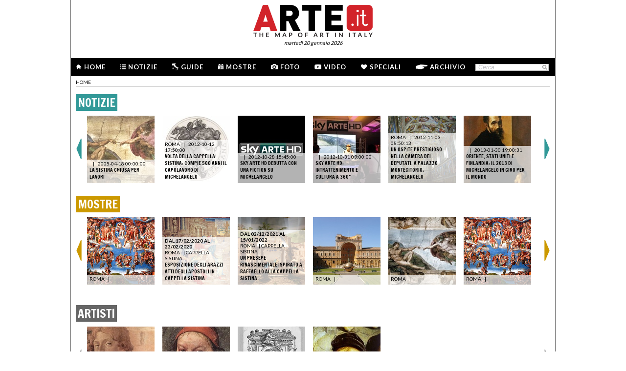

--- FILE ---
content_type: text/html; charset=utf-8
request_url: https://www.arte.it/tag/cappella-sistina_99
body_size: 11003
content:
<!DOCTYPE html>
<html>

<head>

	<title>ARTE.it - cappella sistina - ricerca informazioni</title>
	<!-- -->
	<meta property="fb:page_id" content="140531585995813" />
	<meta http-equiv="content-type" content="text/html; charset=utf-8" />
	<meta name="dc.language" scheme="rfc1766" content="it" />
	<!-- -->
	<meta name="robots" content="index,follow" />
	<meta name="revisit-after" content="1 days" />
	<meta name="title" content="ARTE.it - cappella sistina - ricerca informazioni" />
	<meta name="description" content="Tutte le informazioni riguardo cappella sistina" />
	<meta name="keywords" content="arte,artisti,pittura,fotografia,incisione,computer grafica,architettura,land art,scultura,letteratura,design,arte tessile,videoarte,motore di ricerca" />
	<meta name="google-site-verification" content="loCAtTwMqa3XyIjGwLERmHxo-fXQTiA5EU3xZWlIe5M" />
			<meta name="twitter:card" content="summary_large_image" />
	<meta name="twitter:site" content="@ARTEit" />
	<meta name="twitter:title" content="ARTE.it - cappella sistina - ricerca informazioni" />
	<meta name="twitter:description" content='Tutte le informazioni riguardo cappella sistina' />
	<meta name="twitter:image" content="//www.arte.it/public/media/layout_images/logo_fb.jpg" />
	<meta property="og:url" content="https://www.arte.it/tag/cappella-sistina_99" />
	<meta property="og:site_name" content="www.arte.it" />
	<meta property="og:title" content="ARTE.it - cappella sistina - ricerca informazioni" />
	<meta property="og:image" content="//www.arte.it/public/media/layout_images/logo_fb.jpg" />
	<meta property="og:image:type" content="image/jpeg" />
	<meta property="og:image:width" content="600" />
	<meta property="og:image:height" content="450" />
	<!-- -->
	<meta name="creation_date" content="20-01-2026" />
	<meta name="generator" content="ARTE.it Srl" />
	<meta name="author" content="ARTE.it Srl - info@arte.it" />
	<meta name="copyright" content="Copyright © 2010/2026 - ARTE.it Srl" />
	<meta http-equiv="reply-to" content="info [_@_] arte.it" />
	<meta name="language" content="it">
	
	<!-- legalblink -->
	<!-- <script type="text/javascript" src="https://app.legalblink.it/api/scripts/lb-tcf.min.js"></script> -->
	<script type="text/javascript" src="https://app.legalblink.it/api/scripts/lb_cs.js"></script>
	<script id="lb_cs" type="text/javascript">lb_cs("6891e6e87d351c00297a8c62");</script>

	<!-- RSS -->
	<link rel="alternate" type="application/rss+xml" title="News | Arte.it" href="//www.arte.it/rss/feed_notizie.php?lang=it" />
	<link rel="alternate" type="application/rss+xml" title="Mostre ed Eventi | Arte.it" href="//www.arte.it/rss/feed_eventi.php?lang=it" />

	<!-- -->
	<link rel="icon" type="image/gif" href="/favicon.gif">
	<link rel="shortcut icon" href="/favicon.ico" />
	<link rel="image_src" href="//www.arte.it/public/media/layout_images/logo_fb.jpg" />
	<link rel="thumbnail" href="//www.arte.it/public/media/layout_images/logo_fb.jpg" />
	<!-- TradeDoubler site verification 2344010 -->
	<!-- recaptcha -->
	<script type="text/javascript">
		var RecaptchaOptions = {
			lang: 'it',
			theme: 'white'
		};
	</script>

	<!-- nuovi elementi -->
	<link rel="stylesheet" href="/public/css/reset.css" type="text/css" media="all" />
	<link rel="stylesheet" href="/public/css/global.css" type="text/css" media="all" />
	<link rel="stylesheet" href="https://cdn.jsdelivr.net/npm/bootstrap-icons@1.11.3/font/bootstrap-icons.min.css">

	
	<!--[if lte IE 9]>
		<link rel="stylesheet" href="/public/css/global.ie.css" type="text/css" media="all" />
		<![endif]-->
	<!--[if lte IE 9]>
		<link rel="stylesheet" href="/public/css/index.ie.css" type="text/css" media="all" />
		<![endif]-->
	
	<link href='https://fonts.googleapis.com/css?family=Lato:300,400,700' rel='stylesheet' type='text/css' />
	<link href='https://fonts.googleapis.com/css?family=Francois+One' rel='stylesheet' type='text/css' />

		<script type="text/javascript" src="/public/js/jquery.js"></script>

	<!--  -->
	
			<script type="text/javascript" src="/public/scripts/guide.js"></script>
			<!-- jscrollpane -->
		<!-- gmap -->
			<script type="text/javascript" src="/public/js/jquery-scroller-v1.min.js"></script>
			<script type="text/javascript" src="/public/js/jcarousellite.js"></script>
	
		
	<script type="text/javascript">
		skinPosition = {
			left: 100,
			skin_dim: 1600,

			_init: function() {
				bwidth = $(".content-body").width();
				this.left = -Math.floor((this.skin_dim - bwidth) / 2);
				this._set_pos();
			},
			_dump: function() {
				console.log(this.left);
			},
			_set_pos: function() {
				$('#content-adv-skin_a').css('left', this.left + 'px');
			}

		}

		$(document).ready(function() {
			skinPosition._init();
		})
		$(window).resize(function() {
			skinPosition._init();
		});
	</script>

		<!-- Global site tag (gtag.js) - Google Analytics -->
	<script async src="https://www.googletagmanager.com/gtag/js?id=G-WH3X8P567X"></script>
	<script>
		window.dataLayer = window.dataLayer || [];

		function gtag() {
			dataLayer.push(arguments);
		}
		gtag('js', new Date());

		gtag('config', 'G-WH3X8P567X');
	</script>

	
	<script type="text/javascript">
		/*
		var checkAdv = {

			countCheck: 0,

			reviveIns5: null,
			bannerCont5: null,
			check5: null,

			reviveIns6: null,
			reviveIns7: null,
			bannerCont67: null,
			check67: null,

			checkImagesComputedHeight: function(images) {
				// Usa `every()` per verificare se tutte le immagini hanno un'altezza di 0
				return Array.from(images).every((img) => {
					var computedHeight = window.getComputedStyle(img).height;
					if (parseInt(computedHeight) === 0) {
						//console.log("L'immagine " + img.src + " ha un'altezza 0.");
						return true; // Se l'immagine ha altezza 0, restituisci true
					} else {
						//console.log("L'immagine " + img.src + " ha un'altezza diversa da 0.");
						return false;
					}
				});
			},

			checkInsElements: function() {
				this.countCheck++;
				if (this.countCheck > 40) clearInterval(checkInterval);

				this.reviveIns5 = (this.reviveIns5) ? this.reviveIns5 : document.querySelector('ins[data-revive-zoneid="5"]');
				this.reviveIns6 = (this.reviveIns6) ? this.reviveIns6 : document.querySelector('ins[data-revive-zoneid="6"]');
				this.reviveIns7 = (this.reviveIns7) ? this.reviveIns7 : document.querySelector('ins[data-revive-zoneid="7"]');

				if (this.reviveIns5 && !this.check5) {
					//console.log("ins 5 instanziato.");
					var imgrev5 = this.reviveIns5.querySelectorAll('img');
					if (imgrev5.length > 0) {
						//console.log("Immagine ins 5 - instanziata");
						if (this.checkImagesComputedHeight(imgrev5)) {
							this.bannerCont5 = (this.bannerCont5) ? this.bannerCont5 : this.reviveIns5.closest('.banner_cont');
							//console.log(this.bannerCont5);
							if (this.bannerCont5) {
								this.bannerCont5.classList.add('banner_cont_hidden');
							}
						} else {
							this.bannerCont5 = (this.bannerCont5) ? this.bannerCont5 : this.reviveIns5.closest('.banner_cont');
							//console.log(this.bannerCont5);
							if (this.bannerCont5) {
								this.bannerCont5.classList.add('banner_cont_show');
							}
						}
						this.check5 = true;
					}
				}

				if (this.reviveIns6 && this.reviveIns7 && !this.check67) {
					//console.log("ins 6 e 7 instanziato.");
					var imgrev6 = this.reviveIns6.querySelectorAll('img');
					var imgrev7 = this.reviveIns7.querySelectorAll('img');
					if (imgrev6.length > 0 && imgrev7.length > 0) {
						//console.log("Immagine ins 6 e 7 - instanziata");
						if (this.checkImagesComputedHeight(imgrev6) && this.checkImagesComputedHeight(imgrev7)) {
							this.bannerCont67 = (this.bannerCont67) ? this.bannerCont67 : this.reviveIns6.closest('.banner_cont');
							//console.log(this.bannerCont67);
							if (this.bannerCont67) {
								this.bannerCont67.classList.add('banner_cont_hidden');
							}
						} else {
							this.bannerCont67 = (this.bannerCont67) ? this.bannerCont67 : this.reviveIns6.closest('.banner_cont');
							//console.log(this.bannerCont67);
							if (this.bannerCont67) {
								this.bannerCont67.classList.add('banner_cont_show');
							}
						}
						this.check67 = true;
					}
				}
			}
		};

		// Verifica ogni 500ms fino a quando entrambi gli ins e le immagini sono trovati
		var checkInterval = setInterval(() => checkAdv.checkInsElements(), 500);
		*/
	</script>

	<!-- Matomo -->
	<script type="text/javascript">
		var _paq = window._paq = window._paq || [];
		/* tracker methods like "setCustomDimension" should be called before "trackPageView" */
		_paq.push(['trackPageView']);
		_paq.push(['enableLinkTracking']);
		(function() {
			var u = "//matomo.alkemyplay.it/";
			_paq.push(['setTrackerUrl', u + 'matomo.php']);
			_paq.push(['setSiteId', '2']);
			var d = document,
				g = d.createElement('script'),
				s = d.getElementsByTagName('script')[0];
			g.async = true;
			g.src = u + 'matomo.js';
			s.parentNode.insertBefore(g, s);
		})();
	</script>
	<!-- End Matomo Code -->

	
	

</head>
<body>
	<div id="body">
		<!-- HEADER -->
		

<div class="header clearfix">

	<div class="header-top clearfix">
		<!-- M1 -->
		<div class="top-banner-160x90 left">
			<ins data-revive-zoneid="3" data-revive-id="267f033eb10d5a8bb05ac3b2dd94ddef"></ins>
		</div>

		<!-- M3 -->
		<div class="top-banner-160x90 left">
			<ins data-revive-zoneid="5" data-revive-id="267f033eb10d5a8bb05ac3b2dd94ddef"></ins>
		</div>

		<!-- M2 -->
		<div class="top-banner-160x90 right">
			<ins data-revive-zoneid="4" data-revive-id="267f033eb10d5a8bb05ac3b2dd94ddef"></ins>
		</div>

		<!-- M4 -->
		<div class="top-banner-160x90 right">
			<ins data-revive-zoneid="6" data-revive-id="267f033eb10d5a8bb05ac3b2dd94ddef"></ins>
		</div>

		<div class="logo">
			<a href="/" title="Arte.it" class="logo_arte"></a>
			<span class="date-box lato">marted&igrave; 20 gennaio 2026</span>

		</div>
	</div>
	<div class="menu-wrapper clearfix">
		<div class="menu-inner-wrapper">
			<ul class="main-menu">
				<li class="">
					<a class="lato-bold" href="/?force_home"><span class="menu-icon-home">&nbsp;</span>Home</a>
				</li>
				<li class="">
					<a class="lato-bold" href="/notizie/" id="link-menu-notizie"><span class="menu-icon-notizie"></span>Notizie</a>
				</li>
				<li class="">
					<a class="lato-bold" href="/guida-arte/" id="link-menu-guide"><span class="menu-icon-guide"></span>Guide</a>
				</li>
				<li class="">
					<a class="lato-bold" href="/calendario-arte/" id="link-menu-mostre"><span class="menu-icon-mostre"></span>Mostre</a>
				</li>
				<li class="">
					<a class="lato-bold" href="/multimedia/"><span class="menu-icon-foto"></span>Foto</a>
				</li>
				<li class="">
					<a class="lato-bold" href="/video/"><span class="menu-icon-video"></span>Video</a>
				</li>
				<li class="">
					<a class="lato-bold" href="/raffaello/"><span class="menu-icon-speciali"></span>Speciali</a>
				</li>
				<li class=" no_margin_right">
					<a class="lato-bold" href="/cerca/"><span class="menu-icon-archivio"></span>Archivio</a>
				</li>
			</ul>
			<div class="right-menu">
								<div class="cont_src_header">
					<form name="search_engine" action="/ricerca.php" method="get" id="headsrcform">
						<input type="hidden" id="current_lang" value="it" />
						<input type="text" class="cerca-sito" autocomplete="off" value="Cerca" name="q" style="" class="cerca-sito" onfocus="if(this.value=='Cerca')this.value='';" onblur="if(this.value == '') this.value='Cerca';" />
						<input type="image" src="/public/img/search_btn.png" alt="search btn" value="cerca" title="Cerca" class="serach_btn" />
					</form>
				</div>

				
			</div>
		</div>
	</div>
	</div>
        
        <!-- CONTENUTO -->
        <div class="main-content clearfix">
        	
            <div class="breadcrumb_cont">
            	<div class="breadcrumbs clearfix">
	<ul>
		<li><a class="lato" href="/" title="Home">home</a></li>
			</ul>
</div>
			</div>
            
			<div class="search_result">
				
				<!--  NOTIZIE -->
									<div class="gallery_src_cont">
						<div class="title"><span class="bkg_notizie">NOTIZIE</span></div>
						
						<div class="gallery_src" id="gallery_src_notizie">
							<ul>
																									<li>
										<a href="/notizie/italia/la-sistina-chiusa-per-lavori-3013" class="lk_138_over_descr">
											<img src="https://www.arte.it/foto/138x138/78/8149-creazione-di-adamo.jpg" />
											<span class="cont_over">
												<span class="citta-data"><span class="citta"></span> | <span class="data">2005-04-18 00:00:00</span></span>
												<span class="title">La Sistina chiusa per lavori</span>
											</span>
										</a>
									</li>
																									<li>
										<a href="/notizie/roma/volta-della-cappella-sistina-compie-500-anni-il-capolavoro-di-michelangelo-7895" class="lk_138_over_descr">
											<img src="https://www.arte.it/foto/138x138/7c/12575-capella_sistina_moneta.jpg" />
											<span class="cont_over">
												<span class="citta-data"><span class="citta">Roma</span> | <span class="data">2012-10-12 17:50:00</span></span>
												<span class="title">Volta della Cappella Sistina: compie 500 anni il capolavoro di Michelangelo</span>
											</span>
										</a>
									</li>
																									<li>
										<a href="/notizie/italia/sky-arte-hd-debutta-con-una-fiction-su-michelangelo-7941" class="lk_138_over_descr">
											<img src="https://www.arte.it/foto/138x138/ba/12788-Sky_Arte_HD.jpg" />
											<span class="cont_over">
												<span class="citta-data"><span class="citta"></span> | <span class="data">2012-10-28 15:45:00</span></span>
												<span class="title">Sky Arte HD debutta con una fiction su Michelangelo</span>
											</span>
										</a>
									</li>
																									<li>
										<a href="/notizie/italia/sky-arte-hd-intrattenimento-e-cultura-a-360-7949" class="lk_138_over_descr">
											<img src="https://www.arte.it/foto/138x138/44/12827-Sky_Arte_HD.jpg" />
											<span class="cont_over">
												<span class="citta-data"><span class="citta"></span> | <span class="data">2012-10-31 09:00:00</span></span>
												<span class="title">Sky Arte HD: intrattenimento e cultura a 360°</span>
											</span>
										</a>
									</li>
																									<li>
										<a href="/notizie/roma/un-ospite-prestigioso-nella-camera-dei-deputati-a-palazzo-montecitorio-michelangelo-7959" class="lk_138_over_descr">
											<img src="https://www.arte.it/foto/138x138/8d/12944-Cappella_Sistina.jpg" />
											<span class="cont_over">
												<span class="citta-data"><span class="citta">Roma</span> | <span class="data">2012-11-03 08:50:13</span></span>
												<span class="title">Un ospite prestigioso nella Camera dei Deputati, a Palazzo Montecitorio: Michelangelo</span>
											</span>
										</a>
									</li>
																									<li>
										<a href="/notizie/italia/oriente-stati-uniti-e-finlandia-il-2013-di-michelangelo-in-giro-per-il-mondo-8228" class="lk_138_over_descr">
											<img src="https://www.arte.it/foto/138x138/56/14298-Jacopino_del_Conte_Ritratto_di_Michelangelo.jpg" />
											<span class="cont_over">
												<span class="citta-data"><span class="citta"></span> | <span class="data">2013-01-30 19:00:31</span></span>
												<span class="title">Oriente, Stati Uniti e Finlandia: il 2013 di Michelangelo in giro per il mondo</span>
											</span>
										</a>
									</li>
																									<li>
										<a href="/notizie/roma/i-musei-vaticani-e-l-effetto-papa-9046" class="lk_138_over_descr">
											<img src="https://www.arte.it/foto/138x138/79/19177-Cappella-Sistina-Michelangelo.jpg" />
											<span class="cont_over">
												<span class="citta-data"><span class="citta">Roma</span> | <span class="data">2014-01-03 11:50:01</span></span>
												<span class="title">I Musei Vaticani e l’effetto Papa</span>
											</span>
										</a>
									</li>
																									<li>
										<a href="/notizie/roma/trovato-il-primo-disegno-in-cui-michelangelo-immaginò-la-cappella-sistina-9220" class="lk_138_over_descr">
											<img src="https://www.arte.it/foto/138x138/65/20735-sistineceiling.jpg" />
											<span class="cont_over">
												<span class="citta-data"><span class="citta">Roma</span> | <span class="data">2014-03-06 17:23:06</span></span>
												<span class="title">Trovato il primo disegno in cui Michelangelo immaginò la Cappella Sistina</span>
											</span>
										</a>
									</li>
																									<li>
										<a href="/notizie/roma/il-nuovo-respiro-della-cappella-sistina-9820" class="lk_138_over_descr">
											<img src="https://www.arte.it/foto/138x138/87/26100-Michelangelo_Giudizio_Universale_02.jpg" />
											<span class="cont_over">
												<span class="citta-data"><span class="citta">Roma</span> | <span class="data">2014-10-17 11:33:54</span></span>
												<span class="title">Il nuovo respiro della Cappella Sistina</span>
											</span>
										</a>
									</li>
																									<li>
										<a href="/notizie/italia/fiat-lux-nuova-luce-per-il-giudizio-universale-9853" class="lk_138_over_descr">
											<img src="https://www.arte.it/foto/138x138/81/26403-Fig_30.jpg" />
											<span class="cont_over">
												<span class="citta-data"><span class="citta"></span> | <span class="data">2014-10-30 01:55:23</span></span>
												<span class="title">Fiat lux: nuova luce per il Giudizio Universale</span>
											</span>
										</a>
									</li>
																									<li>
										<a href="/notizie/roma/cappella-sistina-sold-out-9982" class="lk_138_over_descr">
											<img src="https://www.arte.it/foto/138x138/25/27739-26403-Fig_30.jpg" />
											<span class="cont_over">
												<span class="citta-data"><span class="citta">Roma</span> | <span class="data">2014-12-29 13:44:05</span></span>
												<span class="title">Cappella Sistina sold out</span>
											</span>
										</a>
									</li>
																									<li>
										<a href="/notizie/roma/san-pietro-lo-choc-della-bellezza-11553" class="lk_138_over_descr">
											<img src="https://www.arte.it/foto/138x138/b3/45547-Paolucci-2.jpg" />
											<span class="cont_over">
												<span class="citta-data"><span class="citta">Roma</span> | <span class="data">2016-03-07 22:41:31</span></span>
												<span class="title">San Pietro, lo choc della bellezza</span>
											</span>
										</a>
									</li>
																									<li>
										<a href="/notizie/roma/i-notturni-dei-musei-vaticani-11721" class="lk_138_over_descr">
											<img src="https://www.arte.it/foto/138x138/3d/48207-Liberazione_di_san_pietro_01.jpg" />
											<span class="cont_over">
												<span class="citta-data"><span class="citta">Roma</span> | <span class="data">2016-05-05 09:06:20</span></span>
												<span class="title">I Notturni dei Musei Vaticani</span>
											</span>
										</a>
									</li>
																									<li>
										<a href="/notizie/reggio-calabria/i-musei-vaticani-e-la-cappella-sistina-in-viaggio-pastorale-a-reggio-calabria-11897" class="lk_138_over_descr">
											<img src="https://www.arte.it/foto/138x138/59/50969-MuseiVaticani_CappellaSistina_001.jpg" />
											<span class="cont_over">
												<span class="citta-data"><span class="citta">Reggio Calabria</span> | <span class="data">2016-07-07 10:07:00</span></span>
												<span class="title">I Musei Vaticani e la Cappella Sistina in viaggio pastorale a Reggio Calabria</span>
											</span>
										</a>
									</li>
																									<li>
										<a href="/notizie/roma/nuova-luce-su-piazza-san-pietro-12181" class="lk_138_over_descr">
											<img src="https://www.arte.it/foto/138x138/5b/54897-_DSC8029_HDR.jpg" />
											<span class="cont_over">
												<span class="citta-data"><span class="citta">Roma</span> | <span class="data">2016-10-20 18:45:33</span></span>
												<span class="title">Nuova luce su Piazza San Pietro</span>
											</span>
										</a>
									</li>
																									<li>
										<a href="/raffaello3d/-12697" class="lk_138_over_descr">
											<img src="https://www.arte.it/foto/138x138/37/61855-Raffaello3D_Ricostruzione_Cappella_Sistina.jpg" />
											<span class="cont_over">
												<span class="citta-data"><span class="citta"></span> | <span class="data">2017-03-22 11:56:02</span></span>
												<span class="title">Effetti speciali per Raffaello in 3D al cinema</span>
											</span>
										</a>
									</li>
																									<li>
										<a href="/giudiziouniversale/-14231" class="lk_138_over_descr">
											<img src="https://www.arte.it/foto/138x138/fc/76441-GIUDIZIO_UNIVERSALE_Diluvio.jpg" />
											<span class="cont_over">
												<span class="citta-data"><span class="citta">Roma</span> | <span class="data">2018-03-12 17:37:22</span></span>
												<span class="title">Tutto pronto per "Giudizio Universale", lo show totale dedicato a Michelangelo</span>
											</span>
										</a>
									</li>
																									<li>
										<a href="/notizie/roma/dentro-il-giudizio-universale-con-la-regista-lulu-helb-k-14247" class="lk_138_over_descr">
											<img src="https://www.arte.it/foto/138x138/ee/76451-GIUDIZIO_UNIVERSALE_Michelangelo_visioni.jpg" />
											<span class="cont_over">
												<span class="citta-data"><span class="citta">Roma</span> | <span class="data">2018-03-14 23:46:29</span></span>
												<span class="title">Dentro il "Giudizio Universale" con la regista Lulu Helbæk</span>
											</span>
										</a>
									</li>
																									<li>
										<a href="/giudiziouniversale/-14531" class="lk_138_over_descr">
											<img src="https://www.arte.it/foto/138x138/5e/26408-Fig_15b.jpg" />
											<span class="cont_over">
												<span class="citta-data"><span class="citta">Roma</span> | <span class="data">2018-05-23 17:51:32</span></span>
												<span class="title">All'Auditorium della Conciliazione la genesi del capolavoro di Michelangelo diventa show</span>
											</span>
										</a>
									</li>
																									<li>
										<a href="/giudiziouniversale/-14593" class="lk_138_over_descr">
											<img src="https://www.arte.it/foto/138x138/25/76433-GIUDIZIO_UNIVERSALE_Peccato_originale.jpg" />
											<span class="cont_over">
												<span class="citta-data"><span class="citta">Roma</span> | <span class="data">2018-06-11 09:35:56</span></span>
												<span class="title">Lo show "Giudizio Universale" fa bene ai giovani. Parola di prof</span>
											</span>
										</a>
									</li>
																									<li>
										<a href="/giudiziouniversale/-14667" class="lk_138_over_descr">
											<img src="https://www.arte.it/foto/138x138/a2/76431-GIUDIZIO_UNIVERSALE_Separazione_terra_acque.jpg" />
											<span class="cont_over">
												<span class="citta-data"><span class="citta">Roma</span> | <span class="data">2018-06-25 10:44:28</span></span>
												<span class="title">"Giudizio Universale" svela i dettagli della Sistina</span>
											</span>
										</a>
									</li>
																									<li>
										<a href="/giudiziouniversale/-14763" class="lk_138_over_descr">
											<img src="https://www.arte.it/foto/138x138/7b/81411-Foto_Venerd_in_bellezza.jpg" />
											<span class="cont_over">
												<span class="citta-data"><span class="citta">Roma</span> | <span class="data">2018-07-17 00:24:30</span></span>
												<span class="title">Metti una notte con Michelangelo, tra lo show Giudizio Universale e una visita alla Sistina</span>
											</span>
										</a>
									</li>
																									<li>
										<a href="/giudiziouniversale/-14791" class="lk_138_over_descr">
											<img src="https://www.arte.it/foto/138x138/c7/76453-Giudizio_Universale_Proiezioni_immersive2_.jpg" />
											<span class="cont_over">
												<span class="citta-data"><span class="citta">Roma</span> | <span class="data">2018-07-23 21:09:49</span></span>
												<span class="title">Visto dal pubblico – Nella platea del “Giudizio Universale”</span>
											</span>
										</a>
									</li>
																									<li>
										<a href="/notizie/roma/michelangelo-resta-a-roma-il-giudizio-universale-diventa-un-permanent-show-15193" class="lk_138_over_descr">
											<img src="https://www.arte.it/foto/138x138/c7/76453-Giudizio_Universale_Proiezioni_immersive2_.jpg" />
											<span class="cont_over">
												<span class="citta-data"><span class="citta">Roma</span> | <span class="data">2018-11-13 13:41:53</span></span>
												<span class="title">Michelangelo resta a Roma: il “Giudizio Universale” diventa un permanent show</span>
											</span>
										</a>
									</li>
																									<li>
										<a href="/notizie/italia/michelangelo-infinito-arriva-in-tv-15391" class="lk_138_over_descr">
											<img src="https://www.arte.it/foto/138x138/de/86739-28-Michelangelo_Infinito_Michelangelo_dai_ponteggi_dipinge_Giudizio_Universale_-_Copia.jpg" />
											<span class="cont_over">
												<span class="citta-data"><span class="citta"></span> | <span class="data">2019-01-10 15:45:31</span></span>
												<span class="title">Michelangelo Infinito arriva in tv</span>
											</span>
										</a>
									</li>
																									<li>
										<a href="/notizie/torino/i-disegni-di-michelangelo-presto-in-mostra-alla-pinacoteca-agnelli-15655" class="lk_138_over_descr">
											<img src="https://www.arte.it/foto/138x138/6f/89461-Francesca.jpg" />
											<span class="cont_over">
												<span class="citta-data"><span class="citta">Torino</span> | <span class="data">2019-03-26 17:37:18</span></span>
												<span class="title">I disegni di Michelangelo presto in mostra alla Pinacoteca Agnelli</span>
											</span>
										</a>
									</li>
																									<li>
										<a href="/notizie/roma/a-roma-arrivano-i-venerdì-in-bellezza-con-michelangelo-tra-show-e-capolavori-15891" class="lk_138_over_descr">
											<img src="https://www.arte.it/foto/138x138/0a/91705-Volta-_Parisse.jpg" />
											<span class="cont_over">
												<span class="citta-data"><span class="citta">Roma</span> | <span class="data">2019-06-04 18:53:57</span></span>
												<span class="title">A Roma arrivano i Venerdì in bellezza: con Michelangelo, tra show e capolavori</span>
											</span>
										</a>
									</li>
																									<li>
										<a href="/notizie/italia/il-michelangelo-di-konchalovsky-l-artista-e-i-suoi-capolavori-nel-film-il-peccato-16483" class="lk_138_over_descr">
											<img src="https://www.arte.it/foto/138x138/85/96641-Il-Peccato-Il-Furore-di-Michelangelo.jpg" />
											<span class="cont_over">
												<span class="citta-data"><span class="citta"></span> | <span class="data">2019-11-21 09:25:47</span></span>
												<span class="title">Il Michelangelo di Konchalovsky: l'artista e i suoi capolavori nel film "Il peccato"</span>
											</span>
										</a>
									</li>
																									<li>
										<a href="/raffaello/-16821" class="lk_138_over_descr">
											<img src="https://www.arte.it/foto/138x138/07/99425-10_-_Sacrificio_di_Listra.jpg" />
											<span class="cont_over">
												<span class="citta-data"><span class="citta">Roma</span> | <span class="data">2020-02-17 18:38:35</span></span>
												<span class="title">Dopo 400 anni tornano nella Cappella Sistina i dieci arazzi di Raffaello</span>
											</span>
										</a>
									</li>
																									<li>
										<a href="/notizie/italia/scoprire-la-bellezza-con-un-clic-dalla-cappella-sistina-al-giardino-di-frida-kahlo-16939" class="lk_138_over_descr">
											<img src="https://www.arte.it/foto/138x138/3f/76447-Michelangelo_Cappella_Sistina.jpg" />
											<span class="cont_over">
												<span class="citta-data"><span class="citta"></span> | <span class="data">2020-03-10 12:19:35</span></span>
												<span class="title">Scoprire la bellezza con un clic, dalla Cappella Sistina al giardino di Frida Kahlo</span>
											</span>
										</a>
									</li>
																									<li>
										<a href="/notizie/roma/i-stanotte-a-san-pietro-i-la-grande-arte-in-tv-con-alberto-angela-17109" class="lk_138_over_descr">
											<img src="https://www.arte.it/foto/138x138/7f/1053-Basilica_di_San_Pietro_28notte_29.jpg" />
											<span class="cont_over">
												<span class="citta-data"><span class="citta">Roma</span> | <span class="data">2020-04-08 16:35:42</span></span>
												<span class="title"><i>Stanotte a San Pietro</i>, la grande arte in tv con Alberto Angela</span>
											</span>
										</a>
									</li>
																									<li>
										<a href="/notizie/italia/virtual-tour-ai-musei-vaticani-17141" class="lk_138_over_descr">
											<img src="https://www.arte.it/foto/138x138/8c/101883-Musei-Vaticani_Scala-Elicoidale.jpg" />
											<span class="cont_over">
												<span class="citta-data"><span class="citta"></span> | <span class="data">2020-04-15 13:28:42</span></span>
												<span class="title">Virtual Tour ai Musei Vaticani</span>
											</span>
										</a>
									</li>
																									<li>
										<a href="/notizie/italia/510-anni-fa-moriva-botticelli-il-pittore-che-amava-gli-scherzi-e-le-lettere-17279" class="lk_138_over_descr">
											<img src="https://www.arte.it/foto/138x138/58/100237-Sandro-Botticelli_La-nascita-di-Venere.jpg" />
											<span class="cont_over">
												<span class="citta-data"><span class="citta"></span> | <span class="data">2020-05-14 08:27:18</span></span>
												<span class="title">510 anni fa moriva Botticelli, il pittore che amava gli scherzi e le lettere</span>
											</span>
										</a>
									</li>
																									<li>
										<a href="/notizie/italia/al-victoria-and-albert-museum-i-cartoni-di-raffaello-sotto-la-lente-17981" class="lk_138_over_descr">
											<img src="https://www.arte.it/foto/138x138/ba/112417-Raphael_Cartoon_The_Miraculous_Draught_of_Fishes_Photo_c_V_A_Courtesy_Royal_Collection_Trust_Her_Majesty_Queen_Elizabeth_II_2021.jpg" />
											<span class="cont_over">
												<span class="citta-data"><span class="citta"></span> | <span class="data">2021-01-29 14:50:01</span></span>
												<span class="title">Al Victoria and Albert Museum i cartoni di Raffaello sotto la lente</span>
											</span>
										</a>
									</li>
																									<li>
										<a href="/notizie/italia/norme-stringenti-e-tour-tra-i-tesori-nascosti-i-musei-vaticani-ripartono-18209" class="lk_138_over_descr">
											<img src="https://www.arte.it/foto/138x138/3f/76447-Michelangelo_Cappella_Sistina.jpg" />
											<span class="cont_over">
												<span class="citta-data"><span class="citta"></span> | <span class="data">2021-04-09 11:15:11</span></span>
												<span class="title">Norme stringenti e tour tra i tesori nascosti: i Musei Vaticani ripartono</span>
											</span>
										</a>
									</li>
																									<li>
										<a href="/notizie/italia/la-settimana-dell-arte-in-tv-da-correggio-a-hokusai-18863" class="lk_138_over_descr">
											<img src="https://www.arte.it/foto/138x138/e7/123301-Correggio.jpg" />
											<span class="cont_over">
												<span class="citta-data"><span class="citta"></span> | <span class="data">2021-11-15 20:00:50</span></span>
												<span class="title">La settimana dell'arte in tv, da Correggio a Hokusai</span>
											</span>
										</a>
									</li>
																									<li>
										<a href="/notizie/italia/nella-cappella-sistina-un-presepe-ispirato-a-raffaello-18923" class="lk_138_over_descr">
											<img src="https://www.arte.it/foto/138x138/2c/123895-Presepe_in_Sistina_14.jpg" />
											<span class="cont_over">
												<span class="citta-data"><span class="citta"></span> | <span class="data">2021-12-02 19:11:42</span></span>
												<span class="title">Nella Cappella Sistina un presepe ispirato a Raffaello</span>
											</span>
										</a>
									</li>
																									<li>
										<a href="/notizie/italia/michelangelo-e-la-cappella-sistina-al-mag-i-disegni-di-casa-buonarroti-19607" class="lk_138_over_descr">
											<img src="https://www.arte.it/foto/138x138/36/132007-47_F.jpg" />
											<span class="cont_over">
												<span class="citta-data"><span class="citta"></span> | <span class="data">2022-08-04 22:31:40</span></span>
												<span class="title">Michelangelo e la Cappella Sistina: al MAG i disegni di Casa Buonarroti</span>
											</span>
										</a>
									</li>
																									<li>
										<a href="/notizie/mondo/l-ultimo-michelangelo-si-racconta-al-british-museum-21285" class="lk_138_over_descr">
											<img src="https://www.arte.it/foto/138x138/22/148487-Michelangelo_-_the_punishment_of_Tityus_-_Royal_Collection_Trust_His_Majesty_King_Charles_III_2024_.jpg" />
											<span class="cont_over">
												<span class="citta-data"><span class="citta">Mondo</span> | <span class="data">2024-03-20 18:35:07</span></span>
												<span class="title">L'ultimo Michelangelo si racconta al British Museum</span>
											</span>
										</a>
									</li>
															</ul>
						</div>
						<a href="#" class="arrow_btn arrow_btn_next arrow_btn_next_notizie" id="btnNextNotizie"></a>
						<a href="#" class="arrow_btn arrow_btn_prev arrow_btn_prev_notizie" id="btnPrevNotizie"></a>
						<script type="text/javascript">
							$('#gallery_src_notizie').jCarouselLite({ btnNext: "#btnNextNotizie", btnPrev: "#btnPrevNotizie", visible: 6, });
						</script>
					</div>
												<br>
				<!--  MOSTRE -->
									<div class="gallery_src_cont">
						<div class="title"><span class="bkg_mostre">MOSTRE</span></div>
						
						<div class="gallery_src" id="gallery_src_mostre">
							<ul>
																									<li>
										<a href="/luogo/musei-vaticani-cappella-sistina-roma-805" class="lk_138_over_descr">
											<img src="https://www.arte.it/foto/138x138/31/333-giudizio_universale.jpg" />
											<span class="cont_over">
												<span class="data_dal_al"></span>
												<span class="citta_locazione"><span class="citta">Roma</span> | <span class="locazione"></span></span>
												<span class="title"></span>
											</span>
										</a>
									</li>
																									<li>
										<a href="/calendario-arte/roma/mostra-esposizione-degli-arazzi-atti-degli-apostoli-in-cappella-sistina-65993" class="lk_138_over_descr">
											<img src="https://www.arte.it/foto/138x138/07/99425-10_-_Sacrificio_di_Listra.jpg" />
											<span class="cont_over">
												<span class="data_dal_al">DAL 17/02/2020 AL 23/02/2020</span>
												<span class="citta_locazione"><span class="citta">Roma</span> | <span class="locazione">Cappella Sistina</span></span>
												<span class="title">Esposizione degli arazzi Atti degli Apostoli in Cappella Sistina</span>
											</span>
										</a>
									</li>
																									<li>
										<a href="/calendario-arte/roma/mostra-un-presepe-rinascimentale-ispirato-a-raffaello-alla-cappella-sistina-82239" class="lk_138_over_descr">
											<img src="https://www.arte.it/foto/138x138/1f/123901-Presepe_in_Sistina_1.jpg" />
											<span class="cont_over">
												<span class="data_dal_al">DAL 02/12/2021 AL 15/01/2022</span>
												<span class="citta_locazione"><span class="citta">Roma</span> | <span class="locazione">Cappella Sistina</span></span>
												<span class="title">Un presepe Rinascimentale ispirato a Raffaello alla Cappella Sistina</span>
											</span>
										</a>
									</li>
																									<li>
										<a href="/" class="lk_138_over_descr">
											<img src="https://www.arte.it/foto/138x138/e5/32123-800px-Musei_vaticani_-_cortile_della_pigna_01161.jpg" />
											<span class="cont_over">
												<span class="data_dal_al"></span>
												<span class="citta_locazione"><span class="citta">Roma</span> | <span class="locazione"></span></span>
												<span class="title"></span>
											</span>
										</a>
									</li>
																									<li>
										<a href="/" class="lk_138_over_descr">
											<img src="https://www.arte.it/foto/138x138/71/51937-shutterstock_229536865.jpg" />
											<span class="cont_over">
												<span class="data_dal_al"></span>
												<span class="citta_locazione"><span class="citta">Roma</span> | <span class="locazione"></span></span>
												<span class="title"></span>
											</span>
										</a>
									</li>
																									<li>
										<a href="/" class="lk_138_over_descr">
											<img src="https://www.arte.it/foto/138x138/31/333-giudizio_universale.jpg" />
											<span class="cont_over">
												<span class="data_dal_al"></span>
												<span class="citta_locazione"><span class="citta">Roma</span> | <span class="locazione"></span></span>
												<span class="title"></span>
											</span>
										</a>
									</li>
															</ul>
						</div>
						<a href="#" class="arrow_btn arrow_btn_next arrow_btn_next_mostre" id="btnNextMostre"></a>
						<a href="#" class="arrow_btn arrow_btn_prev arrow_btn_prev_mostre" id="btnPrevMostre"></a>
						<script type="text/javascript">
							$('#gallery_src_mostre').jCarouselLite({ btnNext: "#btnNextMostre", btnPrev: "#btnPrevMostre", visible: 6, });
						</script>
					</div>
												<br>
				<!--  GALLERIE -->

												<br>
				<!--  ARTISTI -->
									<div class="gallery_src_cont">
						<div class="title"><span class="bkg_artisti">ARTISTI</span></div>
						
						<div class="gallery_src" id="gallery_src_artisti">
							<ul>
																									<li>
										<a href="/artista/alessandro-di-mariano-di-vanni-filipepi-detto-botticelli-26" class="lk_138_over_descr">
											<img src="https://www.arte.it/foto/138x138/c9/104-BOTTICELLI.jpg" />
											<span class="cont_over">
												<span class="title">Alessandro di Mariano di Vanni Filipepi</span>
												<span class="data">1445 - 1510</span>
											</span>
										</a>
									</li>
																									<li>
										<a href="/artista/pietro-di-cristoforo-vannucci-detto-perugino-66" class="lk_138_over_descr">
											<img src="https://www.arte.it/foto/138x138/ee/185-perugino.jpg" />
											<span class="cont_over">
												<span class="title">Pietro di Cristoforo Vannucci</span>
												<span class="data">1450 - 1523</span>
											</span>
										</a>
									</li>
																									<li>
										<a href="/artista/bernardino-di-betto-betti-detto-pinturicchio-70" class="lk_138_over_descr">
											<img src="https://www.arte.it/foto/138x138/9d/188-pinturicchio.jpg" />
											<span class="cont_over">
												<span class="title">Bernardino di Betto Betti</span>
												<span class="data">1452 - 1513</span>
											</span>
										</a>
									</li>
																									<li>
										<a href="/artista/luca-d-egidio-di-ventura-detto-luca-signorelli-106" class="lk_138_over_descr">
											<img src="https://www.arte.it/foto/138x138/01/236-SIGNORELLI.jpg" />
											<span class="cont_over">
												<span class="title">Luca d'Egidio di Ventura</span>
												<span class="data">1450 - 1523</span>
											</span>
										</a>
									</li>
															</ul>
						</div>
						<a href="#" class="arrow_btn arrow_btn_next arrow_btn_next_artisti" id="btnNextArtisti"></a>
						<a href="#" class="arrow_btn arrow_btn_prev arrow_btn_prev_artisti" id="btnPrevArtisti"></a>
						<script type="text/javascript">
							$('#gallery_src_artisti').jCarouselLite({ btnNext: "#btnNextArtisti", btnPrev: "#btnPrevArtisti", visible: 6, });
						</script>
					</div>
												<br>
				<!--  OPERE -->
									<div class="gallery_src_cont">
						<div class="title"><span class="bkg_opere">OPERE</span></div>
						
						<div class="gallery_src" id="gallery_src_opere">
							<ul>
																									<li>
										<a href="/opera/giudizio-universale-232" class="lk_138_over_descr">
											<img src="https://www.arte.it/foto/138x138/31/333-giudizio_universale.jpg" />
											<span class="cont_over">
												<span class="title">Giudizio Universale</span>
												<span class="data">1541</span>
											</span>
										</a>
									</li>
															</ul>
						</div>
						<a href="#" class="arrow_btn arrow_btn_next arrow_btn_next_opere" id="btnNextOpere"></a>
						<a href="#" class="arrow_btn arrow_btn_prev arrow_btn_prev_opere" id="btnPrevOpere"></a>
						<script type="text/javascript">
							$('#gallery_src_opere').jCarouselLite({ btnNext: "#btnNextOpere", btnPrev: "#btnPrevOpere", visible: 6, });
						</script>
					</div>
												
				
				
				
			</div>
            
		</div>
        <!-- <div class="clear"></div> -->
<div class="footer">
			<div class="cont_footer_banner">
			<div class="" style="width:975px; margin:0 auto; margin-top:5px;">
				<ins data-revive-zoneid="2" data-revive-id="267f033eb10d5a8bb05ac3b2dd94ddef"></ins>
			</div>
		
		<!-- footer search + article -->
		<div class="new_footer_search">
			<div class="search_footer_cont">
				<a href="#" class="logo_arte_search">&nbsp;</a>
				<div class="input-search-footer">
										<form name="search_engine" action="/ricerca.php" method="get" id="srcform">
						<input type="hidden" id="current_url" value="" />
						<input type="hidden" id="current_lang" value="it" />
						<input type="text" id="keyword" autocomplete="off" value="Cerca" name="q" style="" class="cerca-sito" onfocus="if(this.value=='Cerca')this.value='';" onblur="if(this.value == '') this.value='Cerca';" />
						<input type="submit" class="search-btn-img cursor-pointer" value="cerca" title="Cerca" />
					</form>
				</div>

			</div>

			<div class="list_article_footer">
				
				<a href="/artista/giacomo-manzoni-detto-giacomo-manzù-94" class="article_foo_item" title="Giacomo Manzoni (Giacomo Manzù)">
					<span class="title">ARTISTI</span>
					<span class="thumb">
						<img src="https://www.arte.it/foto/192x144/e9/218-manzu.jpg" alt="immagine di Giacomo Manzoni (Giacomo Manzù)" />
					</span>
					<span class="cont_txt">
						<h3>Giacomo Manzoni (Giacomo Manzù)</h3>
						<p class="footer-article-highlight link l_tutto">&nbsp;</p>
					</span>
				</a>

				
				<a href="/opera/adorazione-dei-magi-5844" class="article_foo_item" title="Adorazione dei Magi">
					<span class="title">OPERE</span>
					<span class="thumb">
						<img src="https://www.arte.it/foto/192x144/6c/26703-Veronese_-_Adorazione_Magi.jpg" alt="immagine di Adorazione dei Magi" />
					</span>
					<span class="cont_txt">
						<h3>Adorazione dei Magi</h3>
						<span class="opere_artista">Paolo Veronese (Paolo Caliari)</span>
						<span class="opere_nome_poi">Chiesa di Santa Corona</span>
						<p class="footer-article-highlight link l_tutto">&nbsp;</p>
					</span>
				</a>

				
				<a href="/luogo/teatro-regio-parma-6489" class="article_foo_item" title="Teatro Regio">
					<span class="title">LUOGHI</span>
					<span class="thumb">
						<img src="https://www.arte.it/foto/192x144/58/57423-Teatro_regio.jpg" alt="immagine di Teatro Regio" />
					</span>
					<span class="cont_txt">
						<h3>Teatro Regio</h3>
						<span class="opere_artista">Parma</span>
						<p class="footer-article-highlight link l_tutto">&nbsp;</p>
					</span>
				</a>
			</div>

			<div class="clear">&nbsp;</div>
		</div>

		<div class="footer-list clearfix">
			<ul class="footer-article-list">
				<li class="footer-items-cnt">
					<p class="footer-portal-title francois-one"><span class="notizie-portal">N</span>otizie</p>
					<ul class="art-list">

													<li>
								<a href="/notizie/roma/nel-segno-delle-metamorfosi-il-2026-alla-galleria-borghese-22709" title="<span class="s1">Inaugurata la prima mostra dell&rsquo;anno</span><br />">
									<span class="occhiello"><span class="provincia">Roma</span> | 19/01/2026</span>
									<span class="title">Nel segno delle Metamorfosi. Il 2026 alla Galleria Borghese</span><br>
									<span class="l_tutto">&nbsp;</span>
								</a>
							</li>
													<li>
								<a href="/notizie/vicenza/niccolò-d-agati-racconta-il-suo-segantini-in-mostra-a-bassano-un-artista-moderno-oltre-la-montagna-22707" title="Fino al 22 febbraio ai Musei Civici di Bassano del Grappa">
									<span class="occhiello"><span class="provincia">Vicenza</span> | 16/01/2026</span>
									<span class="title">Niccolò D’Agati racconta il “suo” Segantini in mostra a Bassano: un artista moderno oltre la montagna</span><br>
									<span class="l_tutto">&nbsp;</span>
								</a>
							</li>
													<li>
								<a href="/notizie/roma/oculus-spei-di-annalaura-di-luggo-diventa-un-cortometraggio-che-celebra-la-speranza-e-la-diversità-22706" title="Arte e inclusione: un&rsquo;installazione diventa un documentario">
									<span class="occhiello"><span class="provincia">Roma</span> | 16/01/2026</span>
									<span class="title">Oculus Spei di Annalaura di Luggo diventa un cortometraggio che celebra la speranza e la diversità</span><br>
									<span class="l_tutto">&nbsp;</span>
								</a>
							</li>
											</ul>
					<p class="footer-tutto cursor-pointer link link_news" data-id="menu-notizie">LEGGI TUTTO &gt;</p>
				</li>

				<li class="footer-items-cnt">
					<p class="footer-portal-title francois-one"><span class="mostre-portal">M</span>ostre</p>
					<ul class="art-list">
													<li>
								<a href="/calendario-arte/milano/mostra-i-tempi-dello-sguardo-90-anni-di-fotografia-italiana-in-due-atti-il-bianco-e-il-nero-102932" title="I tempi dello sguardo. 90 anni di fotografia italiana in due atti - Il Bianco e il Nero">
									<span class="data_mostra">Dal 15/01/2026 al 28/02/2026</span>
									<span class="occhiello">
										<span class="provincia provincia_mostra">Milano </span>  | The Pool NYC | Palazzo Fagnani Ronzoni
									</span>
									<span class="title">I tempi dello sguardo. 90 anni di fotografia italiana in due atti - Il Bianco e il Nero</span>
								</a>
							</li>
													<li>
								<a href="/calendario-arte/milano/mostra-debora-hirsch-vanishing-trees-102931" title="Debora Hirsch. Vanishing Trees">
									<span class="data_mostra">Dal 15/01/2026 al 15/04/2026</span>
									<span class="occhiello">
										<span class="provincia provincia_mostra">Milano </span>  | Palazzo Citterio | Ledwall
									</span>
									<span class="title">Debora Hirsch. Vanishing Trees</span>
								</a>
							</li>
													<li>
								<a href="/calendario-arte/roma/mostra-maurizio-cannavacciuolo-promenade-102930" title="Maurizio Cannavacciuolo. Promenade">
									<span class="data_mostra">Dal 19/01/2026 al 01/03/2026</span>
									<span class="occhiello">
										<span class="provincia provincia_mostra">Roma </span>  | GNAMC | Galleria Nazionale d’Arte Moderna e Contemporanea
									</span>
									<span class="title">Maurizio Cannavacciuolo. Promenade</span>
								</a>
							</li>
											</ul>
					<p class="footer-tutto cursor-pointer link link_mostre" data-id="menu-mostre">LEGGI TUTTO &gt;</p>
				</li>


				<li class="footer-items-cnt">
					<p class="footer-portal-title francois-one"><span class="guide-portal">G</span>uide</p>
					<ul class="art-list">
													<li>
								<a href="/guida-arte/palermo/da-vedere/opera/chiostro-3340" title="Chiostro">
									<span class="occhiello">
										<span class="citta_guide">Palermo</span> | <span class="tipo_di_guide">Opera</span>
									</span>
									<span class="title">Chiostro</span>

								</a>
							</li>
													<li>
								<a href="/guida-arte/venezia/da-vedere/opera/scala-d-oro-5677" title="Scala d'Oro">
									<span class="occhiello">
										<span class="citta_guide">Venezia</span> | <span class="tipo_di_guide">Opera</span>
									</span>
									<span class="title">Scala d'Oro</span>

								</a>
							</li>
													<li>
								<a href="/guida-arte/milano/in-citta/negozio/pellini-1451" title="Pellini">
									<span class="occhiello">
										<span class="citta_guide">Milano</span> | <span class="tipo_di_guide">Negozio</span>
									</span>
									<span class="title">Pellini</span>

								</a>
							</li>
													<li>
								<a href="/guida-arte/roma/da-vedere/monumento/piazza-colonna-329" title="Piazza Colonna">
									<span class="occhiello">
										<span class="citta_guide">Roma</span> | <span class="tipo_di_guide">Monumento</span>
									</span>
									<span class="title">Piazza Colonna</span>

								</a>
							</li>
											</ul>
					<p class="footer-tutto cursor-pointer link link_guide" data-id="menu-guide">LEGGI TUTTO &gt;</p>
				</li>

				<li class="footer-items-cnt">
					<p class="footer-portal-title francois-one"><span class="info-portal">I</span>nfo</p>
					<ul class="info-links">
						<li><a href="/info_chi_siamo.php?lang=it" title="Credit">Chi siamo</a></li>
						<li><a href="/info_il_progetto.php?lang=it" title="Credit">Manifesto</a></li>
						<li><a href="/info_canali_app.php?lang=it" title="Credit">Canali e APP</a></li>
						<li><a href="/info_partners.php?lang=it" title="Credit">I nostri partner</a></li>

						<li><a href="/comunicatistampa.php?lang=it" title="Credit">Comunicati stampa</a></li>
						<li><a href="/contatti.php?lang=it" title="Credit">Contatti e crediti</a></li>

					</ul>
				</li>
			</ul>
		</div>

		<div class="footer-static-menu">
			<ul>
				<li><a href="/dati-societari/" title="Dati societari">Dati societari</a> |</li>
				<li><a href="/notelegali.php" title="Note legali">Note legali</a> |</li>
				<li><a href="/privacy/" title="Privacy">Privacy</a> e <a href="/cookie/" title="Cookies">cookies</a> |</li> 
				<li><a href="#" class="lb-cs-settings-link">Aggiorna le preferenze sui cookie</a></li>
				<!-- <li><a href="https://www.iubenda.com/privacy-policy/67704805" target="_black" title="Privacy">Privacy</a> e <a href="https://www.iubenda.com/privacy-policy/67704805/cookie-policy" target="_black" title="Cookies">cookies</a></li> -->
			</ul>
			<p>ARTE.it è una testata giornalistica online iscritta al Registro della Stampa presso il Tribunale di Roma al n. 292/2012 | Direttore Responsabile Luca Muscarà | &copy; 2026 ARTE.it | Tutti i diritti sono riservati</p>
		</div>
		</div>



		<script type="text/javascript" src="//assets.pinterest.com/js/pinit.js"></script>
		<script type="text/javascript" src="//apis.google.com/js/plusone.js"></script>
		<script type="text/javascript" src="//static.addtoany.com/menu/page.js"></script>
		<script type="text/javascript">

  var _gaq = _gaq || [];
  _gaq.push(['_setAccount', 'UA-695301-13']);
  _gaq.push(['_setDomainName', 'arte.it']);
  _gaq.push(['_trackPageview']);

  (function() {
    var ga = document.createElement('script'); ga.type = 'text/javascript'; ga.async = true;
    ga.src = ('https:' == document.location.protocol ? 'https://ssl' : 'http://www') + '.google-analytics.com/ga.js';
    var s = document.getElementsByTagName('script')[0]; s.parentNode.insertBefore(ga, s);
  })();

</script>


		<script async src="https://media.arte.it/delivery/asyncjs.php"></script>
		<!-- script for social share -->
		<script type="text/javascript" src="/public/js/sharer.js"></script>
</div>

    </div>
</body>	